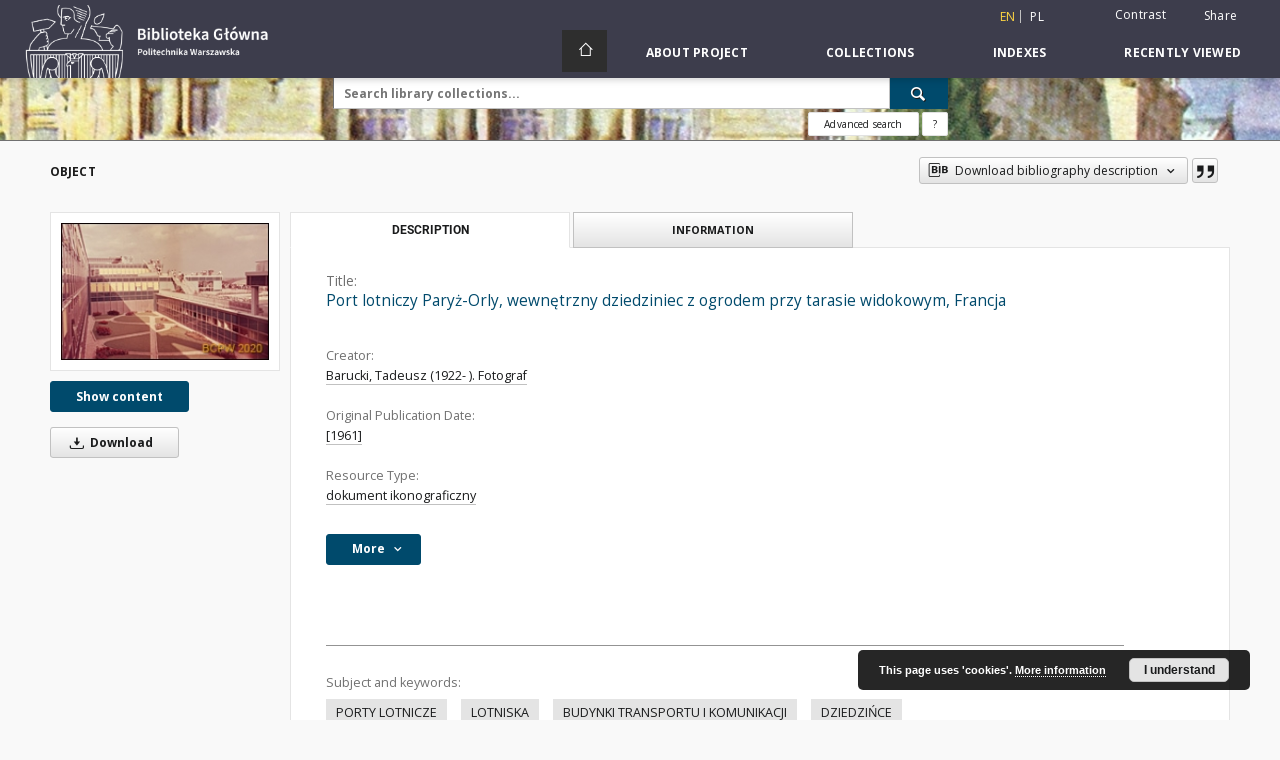

--- FILE ---
content_type: text/html;charset=utf-8
request_url: https://bcpw.bg.pw.edu.pl/dlibra/publication/10416/edition/9908/port-lotniczy-paryz-orly-wewnetrzny-dziedziniec-z-ogrodem-przy-tarasie-widokowym-francja-barucki-tadeusz-1922-fotograf?language=en
body_size: 86421
content:
<!doctype html>
<html lang="en">
	<head>
		<script src="https://bcpw.bg.pw.edu.pl/style/dlibra/default/js/script-jquery.min.js"></script>

		


<meta charset="utf-8">
<meta http-equiv="X-UA-Compatible" content="IE=edge">
<meta name="viewport" content="width=device-width, initial-scale=1">


<title>Port lotniczy Paryż-Orly, wewnętrzny dziedziniec z ogrodem przy tarasie widokowym, Francja - WUT Digital Library</title>
<meta name="Description" content="W głębi widoczni ludzie stojący przy barierce galerii widokowej." />

<meta property="og:url"                content="https://bcpw.bg.pw.edu.pl/dlibra/publication/10416/edition/9908/port-lotniczy-paryz-orly-wewnetrzny-dziedziniec-z-ogrodem-przy-tarasie-widokowym-francja-barucki-tadeusz-1922-fotograf?language=en" />
<meta property="og:type"               content="Object" />
<meta property="og:title"              content="Port lotniczy Paryż-Orly, wewnętrzny dziedziniec z ogrodem przy tarasie widokowym, Francja - WUT Digital Library" />
<meta property="og:description"        content="W głębi widoczni ludzie stojący przy barierce galerii widokowej." />
<meta property="og:image"              content="https://bcpw.bg.pw.edu.pl/image/edition/thumbnail:docmetadata/9908" />

<link rel="icon" type="image/png" href="https://bcpw.bg.pw.edu.pl/style/common/img/icons/favicon.png" sizes="16x16"> 
<link rel="apple-touch-icon" href="https://bcpw.bg.pw.edu.pl/style/common/img/icons/apple-touch-icon.png">

<link rel="canonical" href="https://bcpw.bg.pw.edu.pl/dlibra/publication/10416/edition/9908?language=en" />

<link rel="stylesheet" href="https://bcpw.bg.pw.edu.pl/style/dlibra/default/css/libs.css?20220512122920">
<link rel="stylesheet" href="https://bcpw.bg.pw.edu.pl/style/dlibra/default/css/main.css?20220512122920">
<link rel="stylesheet" href="https://bcpw.bg.pw.edu.pl/style/dlibra/default/css/colors.css?20220512122920">
<link rel="stylesheet" href="https://bcpw.bg.pw.edu.pl/style/dlibra/default/css/custom.css?20220512122920">


	    <link rel="search"  type="application/opensearchdescription+xml" href="https://bcpw.bg.pw.edu.pl/DL_en.xml"  title="DL" />

										<link rel="meta" type="application/rdf+xml" href="https://bcpw.bg.pw.edu.pl/dlibra/rdf.xml?type=e&amp;id=9908"/>
	
	<link rel="schema.DC" href="http://purl.org/dc/elements/1.1/" />
	<!--type is "document" for import all tags into zotero-->
	<meta name="DC.type" content="document" />
	<meta name="DC.identifier" content="https://bcpw.bg.pw.edu.pl/publication/10416" />
	
						<meta name="DC.coverage" content="Paryż-Orly" />
								<meta name="DC.date" content="[1961]" />
											<meta name="DC.creator" content="Barucki, Tadeusz (1922- ). Fotograf" />
								<meta name="DC.contributor" content="Vicariot, Henri (1910-1986). Architekt" />
								<meta name="DC.subject" content="PORTY LOTNICZE" />
					<meta name="DC.subject" content="LOTNISKA" />
					<meta name="DC.subject" content="BUDYNKI TRANSPORTU I KOMUNIKACJI" />
					<meta name="DC.subject" content="DZIEDZIŃCE" />
								<meta name="DC.rights" content="prawa zastrzeżone - dostęp nieograniczony" />
								<meta name="DC.description" content="W głębi widoczni ludzie stojący przy barierce galerii widokowej." />
								<meta name="DC.source" content="https://gate.bg.pw.edu.pl/F?func=direct&amp;local_base=fot01&amp;pds_handle=GUEST&amp;doc_number=000037357" />
								<meta name="DC.title" content="Port lotniczy Paryż-Orly, wewnętrzny dziedziniec z ogrodem przy tarasie widokowym, Francja" />
								<meta name="DC.type" content="dokument ikonograficzny" />
								<meta name="DC.issued" content="[1961]" />
								<meta name="DC.relation" content="projekt SON" />
					<meta name="DC.relation" content="oai:bcpw.bg.pw.edu.pl:publication:10416" />
			
										<meta name="citation_title" content="Port lotniczy Paryż-Orly, wewnętrzny dziedziniec z ogrodem przy tarasie widokowym, Francja" />
				<meta name="citation_author" content="Barucki, Tadeusz (1922- ). Fotograf" />
						<meta name="citation_online_date" content="2021/05/20" />
		
							

			
				</head>

	<body class="">

		
		<div class="container--main">

			<header class="header--main" tabindex="-1">

  <ul class="skip-links list-unstyled">
    <li><a href="#navigationTop" class="inner" tabindex="0">Skip to main menu</a></li>
        <li><a href="#search-form" class="inner" tabindex="0">Skip to search engine</a></li>
        <li><a href="#main-content" class="inner" tabindex="0">Skip to content</a></li>
    <li><a href="#footer" tabindex="0">Skip to footer</a></li>
  </ul>

      
            
  
  <div class="container--full">
    <nav class="header--top" id="navigationTop">
      <button class="header__menu-toggle navbar-toggle collapsed visible-xs visible-sm" type="button" data-toggle="collapse" data-target="#navbar-collapse" aria-expanded="false" aria-label="Menu">
        <span class="dlibra-icon-menu"></span>
      </button>
      <ul class="header__list hidden-sm hidden-xs">
									      <li class="header__list-item header__list-item--languages hidden-xs hidden-sm">
      <a class="header__list__link header__list__link--language active" href="/" aria-label="English">
          en
      </a>
                                      <a class="header__list__link header__list__link--language" href="https://bcpw.bg.pw.edu.pl/dlibra/publication/10416/edition/9908/port-lotniczy-paryz-orly-wewnetrzny-dziedziniec-z-ogrodem-przy-tarasie-widokowym-francja-barucki-tadeusz-1922-fotograf?language=pl" aria-label="polski">pl</a>
                  </li>
      <li class="header__languages-item visible-xs visible-sm">
              <a href="https://bcpw.bg.pw.edu.pl/dlibra/publication/10416/edition/9908/port-lotniczy-paryz-orly-wewnetrzny-dziedziniec-z-ogrodem-przy-tarasie-widokowym-francja-barucki-tadeusz-1922-fotograf?language=en" class="header__languages__link active">en</a>
              <a href="https://bcpw.bg.pw.edu.pl/dlibra/publication/10416/edition/9908/port-lotniczy-paryz-orly-wewnetrzny-dziedziniec-z-ogrodem-przy-tarasie-widokowym-francja-barucki-tadeusz-1922-fotograf?language=pl" class="header__languages__link ">pl</a>
          </li>
  
				        <li class="header__list-item">
          <button class="header__list__link contrast__link" data-contrast="false">
            <span class="dlibra-icon-contrast"></span>
            Contrast
          </button>
        </li>

        <li class="header__list-item">
          <div class="a2a--header">
            <div class="a2a_kit a2a_kit_size_32 a2a_default_style" data-a2a-url="https://bcpw.bg.pw.edu.pl/dlibra/publication/10416/edition/9908/port-lotniczy-paryz-orly-wewnetrzny-dziedziniec-z-ogrodem-przy-tarasie-widokowym-francja-barucki-tadeusz-1922-fotograf?language=en">
              <a class="a2a_dd header__list__link" href="https://www.addtoany.com/share">Share</a>
            </div>
            <script>
               var a2a_config = a2a_config || {};
               a2a_config.onclick = 1;
               a2a_config.locale = "en";
               a2a_config.color_main = "D7E5ED";
               a2a_config.color_border = "9D9D9D";
               a2a_config.color_link_text = "333333";
               a2a_config.color_link_text_hover = "333333";
               a2a_config.color_bg = "d9d9d9";
               a2a_config.icon_color = "#767676";
							 a2a_config.num_services = 6;
							 a2a_config.prioritize = ["facebook", "wykop", "twitter", "pinterest", "email", "gmail"];
            </script>
            <script async src="//static.addtoany.com/menu/page.js"></script>
          </div>
        </li>
        <li class="header__list-item">
                      <a href="https://bcpw.bg.pw.edu.pl/dlibra/login?refUrl=[base64]" class="header__list__link" >
              Login
            </a>
                  </li>
      </ul>
    </nav>
  </div>
  <div class="navbar menu--desktop" role="navigation">
    <div class="container--full">
      <div class="menu__header">
        <a class="menu__logo" href="https://bg.pw.edu.pl" tabindex="0">
          <img src="https://bcpw.bg.pw.edu.pl/style/dlibra/default/img/custom-images/logo.png
" title="Warsaw University of Technology Main Library" alt="Warsaw University of Technology Main Library"/>
        </a>
      </div>
      <div class="menu__collapse js-menu" id="navbar-collapse">
					<div class="menu__back__container visible-xs visible-sm js-back-container">
					</div>
          <button class="header__menu-toggle--inner navbar-toggle collapsed visible-xs visible-sm js-close" type="button" data-toggle="collapse" data-target="#navbar-collapse" aria-expanded="false" aria-label="Close menu"></button>
          <ul class="header__languages visible-xs visible-sm">
                                <li class="header__list-item header__list-item--languages hidden-xs hidden-sm">
      <a class="header__list__link header__list__link--language active" href="/" aria-label="English">
          en
      </a>
                                      <a class="header__list__link header__list__link--language" href="https://bcpw.bg.pw.edu.pl/dlibra/publication/10416/edition/9908/port-lotniczy-paryz-orly-wewnetrzny-dziedziniec-z-ogrodem-przy-tarasie-widokowym-francja-barucki-tadeusz-1922-fotograf?language=pl" aria-label="polski">pl</a>
                  </li>
      <li class="header__languages-item visible-xs visible-sm">
              <a href="https://bcpw.bg.pw.edu.pl/dlibra/publication/10416/edition/9908/port-lotniczy-paryz-orly-wewnetrzny-dziedziniec-z-ogrodem-przy-tarasie-widokowym-francja-barucki-tadeusz-1922-fotograf?language=en" class="header__languages__link active">en</a>
              <a href="https://bcpw.bg.pw.edu.pl/dlibra/publication/10416/edition/9908/port-lotniczy-paryz-orly-wewnetrzny-dziedziniec-z-ogrodem-przy-tarasie-widokowym-francja-barucki-tadeusz-1922-fotograf?language=pl" class="header__languages__link ">pl</a>
          </li>
  
                      </ul>
          <div class="header__user visible-xs visible-sm">
                          <a href="https://bcpw.bg.pw.edu.pl/dlibra/login" class="header__user__link pull-left">
                Login
              </a>
							<a href="" class="header__user__link contrast__link" data-contrast="false">
								<span class="dlibra-icon-contrast"></span>
								Contrast
							</a>
              <div class="a2a--header header__user__a2a">
		            <div class="a2a_kit a2a_kit_size_32 a2a_default_style">
		              <a class="a2a_dd header__user__link" href="https://www.addtoany.com/share">Share</a>
		            </div>
		            <script>
		               var a2a_config = a2a_config || {};
		               a2a_config.onclick = 1;
		               a2a_config.locale = "en";
									 a2a_config.num_services = 6;
									 a2a_config.prioritize = ["facebook", "wykop", "twitter", "pinterest", "email", "gmail"];
		            </script>
		            <script async src="//static.addtoany.com/menu/page.js"></script>
		          </div>
                      </div>
          <button class="menu__back hidden js-back">
            <span class="dlibra-icon-chevron-left"></span>
            Back
          </button>
          <ul class="menu__nav nav">
            <li class=" hidden-xs hidden-sm">
                            <a href="https://bcpw.bg.pw.edu.pl" class="home" aria-label="Main page">
                <span class="dlibra-icon-home"></span>
              </a>
            </li>
                           	
						<li>
				<a href="#" class="dropdown-toggle hidden-xs hidden-sm js-section-text" data-toggle="dropdown" data-js-section>
					About Project
				</a>
				<a href="#" class="dropdown-toggle visible-xs visible-sm js-section-text" data-toggle="dropdown" data-js-section tabindex="-1">
					About Project
				</a>
								<button class="dlibra-icon-chevron-right visible-xs visible-sm dropdown-toggle dropdown-icon" title="Show/hide objects list" aria-label="Show/hide objects list"></button>
					<ul class="dropdown-menu pull-right">

		<li class="visible-xs header__current js-current">
			<span class="dlibra-icon-chevron-right"></span>
		</li>
									<li>
										<a href="https://bcpw.bg.pw.edu.pl/dlibra/text?id=faq" class="menu__nav--no-dropdown">
							Frequently asked questions
									</a>
				</li>
												<li>
																					<a href="https://bcpw.bg.pw.edu.pl/dlibra/contact" class="menu__nav--no-dropdown">
							Contact
														</a>
				</li>
												<li>
										<a href="https://bcpw.bg.pw.edu.pl/dlibra/text?id=about-dlibra" class="menu__nav--no-dropdown">
							About dLibra
									</a>
				</li>
						</ul>
				</li>
			



                           
  <li class="">
    <a href="#" class="dropdown-toggle hidden-xs hidden-sm js-section-text" data-toggle="dropdown"  data-js-section>
      Collections
    </a>
    <a href="#" class="dropdown-toggle visible-xs visible-sm js-section-text" data-toggle="dropdown"  data-js-section tabindex="-1">
      Collections
    </a>
	    <button class="dlibra-icon-chevron-right visible-xs visible-sm dropdown-toggle dropdown-icon" title="Show/hide objects list" aria-label="Show/hide objects list"></button>
    <ul class="dropdown-menu pull-right">
      <li class="visible-xs visible-sm header__current js-current">
        <span class="dlibra-icon-chevron-right"></span>
      </li>
            	
            	<li>
				<a href="https://bcpw.bg.pw.edu.pl/dlibra/collectiondescription/24" class="menu__nav--no-dropdown">
			Journals
		</a>
	</li>
            	<li>
				<a href="https://bcpw.bg.pw.edu.pl/dlibra/collectiondescription/19" class="menu__nav--no-dropdown">
			PhD Theses
		</a>
	</li>
            	<li>
				<a href="https://bcpw.bg.pw.edu.pl/dlibra/collectiondescription/20" class="menu__nav--no-dropdown">
			History of IT
		</a>
	</li>
            	<li>
				<a href="https://bcpw.bg.pw.edu.pl/dlibra/collectiondescription/7" class="menu__nav--no-dropdown">
			History of Science and Technology
		</a>
	</li>
            	<li>
				<a href="https://bcpw.bg.pw.edu.pl/dlibra/collectiondescription/8" class="menu__nav--no-dropdown">
			History of Warsaw University of Technology
		</a>
	</li>
            	<li>
				<button class="dlibra-icon-circle-plus hidden-xs hidden-sm dropdown-toggle dropdown-icon" title="Show/hide objects list" aria-label="Show/hide objects list">
		</button><a href="https://bcpw.bg.pw.edu.pl/dlibra/collectiondescription/18" class="js-section-text">
			Iconography
		</a>
		<button class="dlibra-icon-chevron-right visible-xs visible-sm dropdown-toggle dropdown-icon" title="Show/hide objects list" aria-label="Show/hide objects list"></button>
		<ul class="dropdown-menu">
			<li class="visible-xs visible-sm header__current js-current">
				<span class="dlibra-icon-chevron-right"></span>
			</li>
							<li>
				<a href="https://bcpw.bg.pw.edu.pl/dlibra/collectiondescription/32" class="menu__nav--no-dropdown">
			Sacral architecture
		</a>
	</li>
							<li>
				<a href="https://bcpw.bg.pw.edu.pl/dlibra/collectiondescription/33" class="menu__nav--no-dropdown">
			Aerial photographs
		</a>
	</li>
							<li>
				<a href="https://bcpw.bg.pw.edu.pl/dlibra/collectiondescription/34" class="menu__nav--no-dropdown">
			SARP Competitions (SON2020 Project)
		</a>
	</li>
							<li>
				<a href="https://bcpw.bg.pw.edu.pl/dlibra/collectiondescription/38" class="menu__nav--no-dropdown">
			SARP Competitions (SON2023 Project)
		</a>
	</li>
					</ul>
	</li>
            	<li>
				<a href="https://bcpw.bg.pw.edu.pl/dlibra/collectiondescription/27" class="menu__nav--no-dropdown">
			Spatial Management and Housing Collection
		</a>
	</li>
            	<li>
				<a href="https://bcpw.bg.pw.edu.pl/dlibra/collectiondescription/25" class="menu__nav--no-dropdown">
			IPI PAN Collection
		</a>
	</li>
            	<li>
				<a href="https://bcpw.bg.pw.edu.pl/dlibra/collectiondescription/29" class="menu__nav--no-dropdown">
			Tadeusz Barucki Collection
		</a>
	</li>
            	<li>
				<a href="https://bcpw.bg.pw.edu.pl/dlibra/collectiondescription/30" class="menu__nav--no-dropdown">
			Industry standards
		</a>
	</li>
            	<li>
				<a href="https://bcpw.bg.pw.edu.pl/dlibra/collectiondescription/26" class="menu__nav--no-dropdown">
			Rescue her  memory
		</a>
	</li>
            	<li>
				<a href="https://bcpw.bg.pw.edu.pl/dlibra/collectiondescription/23" class="menu__nav--no-dropdown">
			Output of Main Library Staff
		</a>
	</li>
            	<li>
				<a href="https://bcpw.bg.pw.edu.pl/dlibra/collectiondescription/17" class="menu__nav--no-dropdown">
			Student Self-Government
		</a>
	</li>
            	<li>
				<a href="https://bcpw.bg.pw.edu.pl/dlibra/collectiondescription/21" class="menu__nav--no-dropdown">
			SEZAM - OKNO
		</a>
	</li>
            	<li>
				<button class="dlibra-icon-circle-plus hidden-xs hidden-sm dropdown-toggle dropdown-icon" title="Show/hide objects list" aria-label="Show/hide objects list">
		</button><a href="https://bcpw.bg.pw.edu.pl/dlibra/collectiondescription/9" class="js-section-text">
			Texts and Handbooks
		</a>
		<button class="dlibra-icon-chevron-right visible-xs visible-sm dropdown-toggle dropdown-icon" title="Show/hide objects list" aria-label="Show/hide objects list"></button>
		<ul class="dropdown-menu">
			<li class="visible-xs visible-sm header__current js-current">
				<span class="dlibra-icon-chevron-right"></span>
			</li>
							<li>
				<a href="https://bcpw.bg.pw.edu.pl/dlibra/collectiondescription/35" class="menu__nav--no-dropdown">
			Top 50 Texts and Handbooks 
		</a>
	</li>
					</ul>
	</li>
            	<li>
				<a href="https://bcpw.bg.pw.edu.pl/dlibra/collectiondescription/22" class="menu__nav--no-dropdown">
			Varia
		</a>
	</li>
            	<li>
				<a href="https://bcpw.bg.pw.edu.pl/dlibra/collectiondescription/14" class="menu__nav--no-dropdown">
			Varsaviana
		</a>
	</li>
            	<li>
				<a href="https://bcpw.bg.pw.edu.pl/dlibra/collectiondescription/16" class="menu__nav--no-dropdown">
			WUT activity
		</a>
	</li>
            	<li>
				<a href="https://bcpw.bg.pw.edu.pl/dlibra/collectiondescription/36" class="menu__nav--no-dropdown">
			Documents of Andrzej Chmielewski
		</a>
	</li>
            	<li>
				<a href="https://bcpw.bg.pw.edu.pl/dlibra/collectiondescription/37" class="menu__nav--no-dropdown">
			Collection of Władysław Findeisen
		</a>
	</li>
            	<li>
				<button class="dlibra-icon-circle-plus hidden-xs hidden-sm dropdown-toggle dropdown-icon" title="Show/hide objects list" aria-label="Show/hide objects list">
		</button><a href="https://bcpw.bg.pw.edu.pl/dlibra/collectiondescription/39" class="js-section-text">
			Collection of the Library of the Faculty of Architecture of Warsaw University of Technology
		</a>
		<button class="dlibra-icon-chevron-right visible-xs visible-sm dropdown-toggle dropdown-icon" title="Show/hide objects list" aria-label="Show/hide objects list"></button>
		<ul class="dropdown-menu">
			<li class="visible-xs visible-sm header__current js-current">
				<span class="dlibra-icon-chevron-right"></span>
			</li>
							<li>
				<a href="https://bcpw.bg.pw.edu.pl/dlibra/collectiondescription/40" class="menu__nav--no-dropdown">
			Books and brochures
		</a>
	</li>
							<li>
				<a href="https://bcpw.bg.pw.edu.pl/dlibra/collectiondescription/41" class="menu__nav--no-dropdown">
			Diapositives from the collection of the Department of Urbanism and Spatial Planning
		</a>
	</li>
							<li>
				<a href="https://bcpw.bg.pw.edu.pl/dlibra/collectiondescription/42" class="menu__nav--no-dropdown">
			Zygmunt Kamiński collection
		</a>
	</li>
							<li>
				<a href="https://bcpw.bg.pw.edu.pl/dlibra/collectiondescription/43" class="menu__nav--no-dropdown">
			Photographs and negatives from the Wejchert collection
		</a>
	</li>
							<li>
				<a href="https://bcpw.bg.pw.edu.pl/dlibra/collectiondescription/44" class="menu__nav--no-dropdown">
			Photographs by Wł. Jastrzębski
		</a>
	</li>
							<li>
				<a href="https://bcpw.bg.pw.edu.pl/dlibra/collectiondescription/45" class="menu__nav--no-dropdown">
			Other iconographic documents
		</a>
	</li>
					</ul>
	</li>
          </ul>
  </li>


                           


<li>
	<a href="#" class="dropdown-toggle hidden-xs hidden-sm js-section-text" data-toggle="dropdown" data-js-section >
		Indexes
	</a>
	<a href="#" class="dropdown-toggle visible-xs visible-sm js-section-text" data-toggle="dropdown" data-js-section  tabindex="-1">
		Indexes
	</a>
		<button class="dlibra-icon-chevron-right visible-xs visible-sm dropdown-toggle dropdown-icon" title="Show/hide objects list" aria-label="Show/hide objects list"></button>
	<ul class="dropdown-menu pull-right">
		<li class="visible-xs visible-sm header__current js-current">
			<span class="dlibra-icon-chevron-right"></span>
		</li>
					<li title="A name given to the resource.">
				<a href="https://bcpw.bg.pw.edu.pl/dlibra/indexsearch?rdfName=Title&amp;ipp=60&amp;p=0" class="menu__nav--no-dropdown">
			Title
		</a>
	</li>
					<li title="An entity primarily responsible for making the content of the resource.">
				<a href="https://bcpw.bg.pw.edu.pl/dlibra/indexsearch?rdfName=Creator&amp;ipp=60&amp;p=0" class="menu__nav--no-dropdown">
			Creator
		</a>
	</li>
					<li title="An entity responsible for making contributions to the content of the resource.">
				<a href="https://bcpw.bg.pw.edu.pl/dlibra/indexsearch?rdfName=Contributor&amp;ipp=60&amp;p=0" class="menu__nav--no-dropdown">
			Contributor
		</a>
	</li>
					<li title="A date associated with an event in the life cycle of the resource">
				<a href="https://bcpw.bg.pw.edu.pl/dlibra/indexsearch?rdfName=Date&amp;ipp=60&amp;p=0" class="menu__nav--no-dropdown">
			Original Publication Date
		</a>
	</li>
					<li title="The topic of the content of the resource.">
				<a href="https://bcpw.bg.pw.edu.pl/dlibra/indexsearch?rdfName=Subject&amp;ipp=60&amp;p=0" class="menu__nav--no-dropdown">
			Subject and Keywords
		</a>
	</li>
			</ul>
</li>


                           <li>
    <button class="dlibra-icon-chevron-right visible-xs visible-sm dropdown-toggle dropdown-icon" title="Show/hide objects list" aria-label="Show/hide objects list"></button>
  <a href="#" class="dropdown-toggle hidden-xs hidden-sm js-section-text" data-toggle="dropdown" data-js-section>
    Recently viewed
  </a>
  <a href="#" class="dropdown-toggle visible-xs visible-sm js-section-text" data-toggle="dropdown" data-js-section tabindex="-1">
    Recently viewed
  </a>
	<ul class="dropdown-menu pull-right lastviewed">
    <li class="visible-xs visible-sm header__current js-current">
      <span class="dlibra-icon-chevron-right"></span>
    </li>
    <li>
      <a href="#" class="dropdown-toggle js-section-text" data-toggle="dropdown">
        Objects
      </a>
      <button class="dlibra-icon-chevron-right visible-xs visible-sm dropdown-toggle dropdown-icon" title="Show/hide objects list" aria-label="Show/hide objects list"></button>
      <ul class="dropdown-menu pull-right">
        <li class="visible-xs visible-sm header__current js-current">
          <span class="dlibra-icon-chevron-right"></span>
        </li>
		          </ul>
    </li>
    <li>
      <a href="#" class="dropdown-toggle js-section-text" data-toggle="dropdown">
        Collections
      </a>
      <button class="dlibra-icon-chevron-right visible-xs visible-sm dropdown-toggle dropdown-icon" title="Show/hide objects list" aria-label="Show/hide objects list"></button>
      <ul class="dropdown-menu pull-right">
  			<li class="visible-xs visible-sm header__current js-current">
  				<span class="dlibra-icon-chevron-right"></span>
  			</li>
		          </ul>
    </li>
  </ul>
</li>


                      </ul>
          <div class="menu__more hidden js-more">
            <span class="dlibra-icon-chevron-long-down"></span>
          </div>
      </div>
    </div>
  </div>
</header>

							
<section id="search-form">
	<div class="container--full">
		<div class="header__search--subpage parallax-window"
>
			<div class="search__box--subpage">
									<h2 class="search__box--subpage__header" hidden><strong>WUT Digital Library</strong>  contains 22 922 digital objects</h2>
								<form class="search__box--subpage__form" method="get" action="https://bcpw.bg.pw.edu.pl/dlibra/results">
					<label class="hidden-access" for="searchInput" title="Search field">Search field</label>
					<input class="search__box--subpage__input" id="searchInput" name="q" placeholder="Search library collections..." required type="text"  maxlength="2001" aria-required="true">
					<input name="action" value="SimpleSearchAction" type="hidden">
					<input name="type" value="-6" type="hidden">
					<input name="p" value="0" type="hidden">
					
										<button class="search__box--subpage__submit" type="submit" title="Search" aria-label="Search">
						<span class="dlibra-icon-search"></span>
					</button>
				</form>

				<div class="search__box--subpage__advanced-container">
					<a href="https://bcpw.bg.pw.edu.pl/dlibra/advsearch"
							class="search__box--subpage__advanced"
							aria-label="Advanced search"
							data-advanced-search>
							Advanced search					</a>

					<a href="https://bcpw.bg.pw.edu.pl/dlibra/text?id=text-query-format" class="search__box--subpage__advanced-about" aria-label="How to form a search query properly?">
						<span>?</span>
					</a>
				</div>
				<div class="clearfix"></div>
			</div>
					</div>
	</div>
</section>

			
			<div id="main-content" class="anchor"></div>

			
												
<section>
	<div id="publicationComponentData" data-homepageUrl="https://bcpw.bg.pw.edu.pl" data-servletName="/dlibra"
		data-isUserLoggedIn="false" data-editionId="9908" data-publicationId="10416"
		data-permReqSuccessMsg="Request sent"
		data-permReqErrorMsg="Sending request failed"
		data-permReqWrongEmailMsg="Wrong email"
		data-permReqEmptyReasonMsg="Message is empty"
		data-youHaveToBeLoggedMsg="You have to be logged in"
		data-favoritesAddedMsg="Added to favorites."
		data-favoritesDeletedMsg="Deleted from favorites"
		data-favoritesErrorMsg="An error occurred while adding to favorites">
	</div>

			<div class="modal fade modal--access" tabindex="-1" role="dialog" data-js-modal="access">
  <div class="modal-dialog js-modal-inner" role="document">
    <div class="modal-content">
      <button type="button" class="modal-close" data-dismiss="modal" aria-label="Close"></button>
      <div class="modal-header">
        <h4 class="modal-title">Secured publication</h4>
      </div>
			<div class="settings__error js-settings-errors">
					<div id="incorrect_captcha" class="settings__error-item js-settings-error" style="display: none;">
						<span>Sending declined. Incorrect text from the image.</span>
						<button class="settings__error-close js-error-close" title="${titleLabel}"
								aria-label="${titleLabel}"></button>
	</div>
	<div id="recaptcha_fail" class="settings__error-item js-settings-error" style="display: none;">
						<span>Sending declined. reCAPTCHA verification has failed.</span>
						<button class="settings__error-close js-error-close" title="${titleLabel}"
								aria-label="${titleLabel}"></button>
	</div>
			</div>
			<form id="sendPermissionRequestForm" action="javascript:void(0)">
				<div class="modal-body">
					 <p class="modal-desc">This publication is unavailable to your account. If you have more privileged account please try to use it
or contact with the institution connected to this digital library.</p>
					 <label class="modal-label" for="userEmail">Type your email<sup>*</sup></label>
					 <input class="modal-input" required type="email" name="userEmail" id="userEmail" value="" >
					 <input type="hidden" name="editionId" value="9908" id="editionId">
					 <input type="hidden" name="publicationId" value="10416" id="publicationId">
					 <label class="modal-label" for="requestReason">Type your reason<sup>*</sup></label>
					 <textarea class="modal-textarea" required name="requestReason" id="requestReason" cols="50" rows="5" ></textarea>
					 <input type="hidden" name="homeURL" id="homeURL" value="https://bcpw.bg.pw.edu.pl/dlibra">
					  			<div class="modal-captcha">
			<img id="captcha" src="https://bcpw.bg.pw.edu.pl/captcha" width="175" height="40" alt="verification"/>
			<label class="modal-label" for="answer">Enter the text above. <sup>*</sup></label>
			<input class="modal-input" name="answer" id="answer" type="text" size="30" maxLength="30" required
				   aria-required="true"/>
		</div>
					</div>
				<div class="modal-footer">
					<button type="button" class="btn btn-default modal-dismiss" data-dismiss="modal">Cancel</button>
					<button class="modal-submit js-send-request">Send</button>
				</div>
		 </form>
    </div><!-- /.modal-content -->
  </div><!-- /.modal-dialog -->
  <div class="modal-more hidden js-modal-more"></div>
</div><!-- /.modal -->
	
	

			<div class="container--page container--component-object-container">
		<div class="object">
			<div class="object__box--top">
				<h1 class="object__header">Object</h1>
				<div class="object__header-buttons">
					<div class="dropdown object__dropdown">
						<button class="object__dropdown-bib-button dropdown-toggle" type="button" data-toggle="dropdown">
							<span class="dlibra-icon-bib object__dropdown-bib-add"></span>
							<span class="hidden-xs">Download bibliography description</span>
							<span class="dlibra-icon-chevron-down"></span>
						</button>
						<ul class="object__dropdown-bib dropdown-menu pull-right">
							<li>
								<a download="10416.ris" href="https://bcpw.bg.pw.edu.pl/dlibra/dlibra.ris?type=e&amp;id=9908">
									ris
								</a>
							</li>
							<li>
								<a download="10416.bib" href="https://bcpw.bg.pw.edu.pl/dlibra/dlibra.bib?type=e&amp;id=9908">
									BibTeX
								</a>
							</li>
						</ul>
					</div>
										<button type="button" class="object__button-fav  js-add-fav-object"
						title="Add to favorites" aria-label="Add to favorites"
						data-addToFav="Add to favorites"
						data-deleteFromFav="Remove from favorites"
						data-text-swap=' Remove from favorites'
							data-text-original=' Add to favorites'
						data-ajaxurl="https://bcpw.bg.pw.edu.pl/dlibra/ajax.xml"
						data-ajaxparams="wid=Actions&amp;pageId=publication&amp;actionId=AddToFavouriteAction&amp;eid=9908"
						data-addedtofavlab="Added to favourities."
						data-removedfromfavlab="Removed from favourities"
						data-onlylogged="You have to be logged in"
						data-error="An error occured during adding to favourites"
					>
						<span class="dlibra-icon-heart"></span>
					</button>
											<button type="button" class="citations__btn citations__show"
								data-ajaxurl="https://bcpw.bg.pw.edu.pl/dlibra/citations.json"
								data-ajaxparams="eid=9908"
								title="Citation">
							<span class="dlibra-icon-citation"></span>
						</button>
														</div>

				<div class="settings__error js-settings-errors">
										<div class="settings__success js-settings-success" style="display: none;">
						<span>Subscribtion state has been changed.</span>
						<button class="settings__error-close js-error-close" title="Close info dialog" aria-label="Close info dialog"></button>
					</div>
					<div class="settings__error-item js-settings-error" style="display: none;" tabindex="-1">
						<span>Error while changing subscribtion state.</span>
						<button class="settings__error-close js-error-close" title="Close info dialog" aria-label="Close info dialog"></button>
					</div>
					<div id="request_sent" class="settings__success" style="display: none;">
						<span>Request for access sent successfully.</span>
						<button class="settings__error-close js-error-close" title="Close info dialog" aria-label="Close info dialog"></button>
					</div>
				</div>
			</div>
			<div class="object__box--left">
				<div class="object__image">
										
																														<a href="https://bcpw.bg.pw.edu.pl/dlibra/publication/10416/edition/9908/content" aria-label="Port lotniczy Paryż-Orly, wewnętrzny dziedziniec z ogrodem przy tarasie widokowym, Francja">
								<img src="https://bcpw.bg.pw.edu.pl/image/edition/thumbnail:docmetadata/9908" class="img-responsive" alt="Port lotniczy Paryż-Orly, wewnętrzny dziedziniec z ogrodem przy tarasie widokowym, Francja"/>
							</a>
															</div>

				
				<div class="object__download">
																		<div class="download__header--all">
								<ul class="download__buttons">
									<li class="download__buttons-item">
										<a class="download__button"  href="https://bcpw.bg.pw.edu.pl/dlibra/publication/10416/edition/9908/content">
											Show content
										</a>
									</li>
								</ul>
							</div>
												
																			<a class="download__all-button js-analytics-content " href="https://bcpw.bg.pw.edu.pl/Content/9908/download/"
									data-download="Started downloading"
																		download>
								<span class="dlibra-icon-download"></span>
																Download
							</a>
							<div class="clearfix"></div>
															</div>
								</div>
							<div class="object__box--right">
				<ul class="nav nav-tabs object__tabs" role="tablist">
					<li class="tab__item" role="presentation">
					<a href="#description" aria-controls="description" role="tab" data-toggle="tab" class="tab__item--description">Description</a>
					</li>
					<li class="tab__item" role="presentation">
					<a href="#info" aria-controls="info" role="tab" data-toggle="tab" class="tab__item--info">Information</a>
					</li>
														</ul>
				<div class="tab-content">
					<div class="tab-content__heading">
						<h2 class="object__title">
															<span class="object__subheader">Title:</span>
								<span class="dlibra-icon-circle-locked"></span>
																																		Port lotniczy Paryż-Orly, wewnętrzny dziedziniec z ogrodem przy tarasie widokowym, Francja
																						
						</h2>
					</div>

					<!-- first tab start -->
					<div role="tabpanel" class="tab-pane object__pane" id="description">
						<div class="tab-content__container">
							<div class="desc__info">
																																<h3 class="object__subheader">				Creator:
		</h3>
		<p class="object__desc">
						
																			<a href="https://bcpw.bg.pw.edu.pl//dlibra/metadatasearch?action=AdvancedSearchAction&amp;type=-3&amp;val1=Creator:%22Barucki%2C+Tadeusz+%5C(1922%5C-+%5C).+Fotograf%22"
					>
					Barucki, Tadeusz (1922- ). Fotograf</a>
					      		</p>
	
																											<h3 class="object__subheader">				Original Publication Date:
		</h3>
		<p class="object__desc">
						
																			<a href="https://bcpw.bg.pw.edu.pl//dlibra/metadatasearch?action=AdvancedSearchAction&amp;type=-3&amp;val1=Date:%22%5C%5B1961%5C%5D%22"
					>
					[1961]</a>
					      		</p>
	
																											<h3 class="object__subheader">				Resource Type:
		</h3>
		<p class="object__desc">
						
																			<a href="https://bcpw.bg.pw.edu.pl//dlibra/metadatasearch?action=AdvancedSearchAction&amp;type=-3&amp;val1=Type:%22dokument+ikonograficzny%22"
					>
					dokument ikonograficzny</a>
					      		</p>
	
																		</div>

															<button class="object__more" type="button" data-toggle="collapse" data-target="#moreInfo" data-object-more="More" data-object-less="Less">
									<span class="text">More</span>
									<span class="icon dlibra-icon-chevron-down"></span>
								</button>
								<div id="moreInfo" class="collapse desc__more-info">
																								
															<h3 class="object__subheader">				Contributor:
		</h3>
		<p class="object__desc">
						
																			<a href="https://bcpw.bg.pw.edu.pl//dlibra/metadatasearch?action=AdvancedSearchAction&amp;type=-3&amp;val1=Contributor:%22Vicariot%2C+Henri+%5C(1910%5C-1986%5C).+Architekt%22"
					>
					Vicariot, Henri (1910-1986). Architekt</a>
					      		</p>
	
																<h3 class="object__subheader">				Description:
		</h3>
		<p class="object__desc">
						
																			<a href="https://bcpw.bg.pw.edu.pl//dlibra/metadatasearch?action=AdvancedSearchAction&amp;type=-3&amp;val1=Description:%22W+g%C5%82%C4%99bi+widoczni+ludzie+stoj%C4%85cy+przy+barierce+galerii+widokowej.%22"
					>
					W głębi widoczni ludzie stojący przy barierce galerii widokowej.</a>
					      		</p>
	
																<h3 class="object__subheader">				Resource Identifier:
		</h3>
		<p class="object__desc">
						
							<a href="http://fbc.pionier.net.pl/id/oai:bcpw.bg.pw.edu.pl:9908">oai:bcpw.bg.pw.edu.pl:9908</a>
			
				      		</p>
	
																<h3 class="object__subheader">				Source:
		</h3>
		<p class="object__desc">
						
							<a href="https://gate.bg.pw.edu.pl/F?func=direct&local_base=fot01&pds_handle=GUEST&doc_number=000037357" target="_blank">
				click here to follow the link				<span class="dlibra-icon-chevron-down dlibra-icon-share-mac"></span>
			</a>

				      		</p>
	
																<h3 class="object__subheader">				Relation:
		</h3>
		<p class="object__desc">
						
																			<a href="https://bcpw.bg.pw.edu.pl//dlibra/metadatasearch?action=AdvancedSearchAction&amp;type=-3&amp;val1=Relation:%22projekt+SON%22"
					>
					projekt SON</a>
					      		</p>
	
																<h3 class="object__subheader">				Coverage:
		</h3>
		<p class="object__desc">
						
																			<a href="https://bcpw.bg.pw.edu.pl//dlibra/metadatasearch?action=AdvancedSearchAction&amp;type=-3&amp;val1=Coverage:%22Pary%C5%BC%5C-Orly%22"
					>
					Paryż-Orly</a>
					      		</p>
	
																<h3 class="object__subheader">				Rights Management:
		</h3>
		<p class="object__desc">
						
																			<a href="https://bcpw.bg.pw.edu.pl//dlibra/metadatasearch?action=AdvancedSearchAction&amp;type=-3&amp;val1=Rights:%22prawa+zastrze%C5%BCone+%5C-+dost%C4%99p+nieograniczony%22"
					>
					prawa zastrzeżone - dostęp nieograniczony</a>
					      		</p>
	
																											<div class="exlibris__container">
																			</div>
								</div>
								<div class="clearfix"></div>
							
							<div class="tab-content__footer">
																	<h3 class="object__subheader">Subject and keywords:</h3>
																																			<a class="object__keyword" href="https://bcpw.bg.pw.edu.pl/dlibra/metadatasearch?action=AdvancedSearchAction&amp;type=-3&amp;val1=Subject:%22PORTY+LOTNICZE%22">
											PORTY LOTNICZE
										</a>
																			<a class="object__keyword" href="https://bcpw.bg.pw.edu.pl/dlibra/metadatasearch?action=AdvancedSearchAction&amp;type=-3&amp;val1=Subject:%22LOTNISKA%22">
											LOTNISKA
										</a>
																			<a class="object__keyword" href="https://bcpw.bg.pw.edu.pl/dlibra/metadatasearch?action=AdvancedSearchAction&amp;type=-3&amp;val1=Subject:%22BUDYNKI+TRANSPORTU+I+KOMUNIKACJI%22">
											BUDYNKI TRANSPORTU I KOMUNIKACJI
										</a>
																			<a class="object__keyword" href="https://bcpw.bg.pw.edu.pl/dlibra/metadatasearch?action=AdvancedSearchAction&amp;type=-3&amp;val1=Subject:%22DZIEDZI%C5%83CE%22">
											DZIEDZIŃCE
										</a>
																								</div>
						</div>
					</div>
					<!-- first tab end -->

					<!-- second tab start -->
					<div role="tabpanel" class="tab-pane fade object__pane" id="info">
						<div class="tab-content__container">
							<div class="desc__info">
								<h3 class="object__subheader">Object collections:</h3>
								<ul class="tab-content__collection-list">
																														<li class="tab-content__collection-list-item">
																									<a class="tab-content__collection-link"  href="https://bcpw.bg.pw.edu.pl/dlibra/collectiondescription/1">
														Warsaw University of Technology Digital Library
													</a>
																											>
																																						<a class="tab-content__collection-link"  href="https://bcpw.bg.pw.edu.pl/dlibra/collectiondescription/29">
														Tadeusz Barucki Collection
													</a>
																																				</li>
																											</ul>

								<h3 class="object__subheader">
									Last modified:
								</h3>
								<p class="object__desc">
																		May 20, 2021
																	</p>

																	<h3 class="object__subheader">In our library since:</h3>
									<p class="object__desc">May 20, 2021</p>
									<h3 class="object__subheader">Number of object content hits:</h3>
									<p class="object__desc">8</p>

																	
								<h3 class="object__subheader">All available object's versions:</h3>
								<p class="object__desc">
									<a href="https://bcpw.bg.pw.edu.pl/publication/10416">https://bcpw.bg.pw.edu.pl/publication/10416</a>
								</p>

								<h3 class="object__subheader">Show description in RDF format:</h3>
								<p class="object__desc">
									<a class="object__button-link" href="https://bcpw.bg.pw.edu.pl/dlibra/rdf.xml?type=e&amp;id=9908" target="_blank">
										RDF
									</a>
								</p>

																	<h3 class="object__subheader">Show description in OAI-PMH format:</h3>
									<p class="object__desc">
										<a class="object__button-link" href="https://bcpw.bg.pw.edu.pl/dlibra/oai-pmh-repository.xml?verb=GetRecord&amp;metadataPrefix=oai_dc&amp;identifier=oai:bcpw.bg.pw.edu.pl:9908"  target="_blank">
											OAI-PMH
										</a>
									</p>
																<div class="tab-content__footer"></div>
							</div>
						</div>
					</div>
					<!-- second tab end -->

					<!-- third tab start -->
					<div role="tabpanel" class="tab-pane fade object__pane" id="structure">
						<ul class="tab-content__tree-list">
										<li class="tab-content__tree-list-item">
			
	<div class="tab-content__tree-fake-list-item ">
					<div class="tab-content__tree-icons-holder">

									<span class="dlibra-icon-file-locked"></span>
							</div>
				<a class="tab-content__tree-link "
				href="https://bcpw.bg.pw.edu.pl/dlibra/publication/$node.info.id" aria-label="Go to object description">
			<span class="dlibra-icon-circle-chevron-right"></span>
			
		</a>
	</div>
		</li>
							</ul>
						<div class="tab-content__footer"></div>
					</div>
					<!-- third tab end -->

					<!-- fourth tab start -->
					<div role="tabpanel" class="tab-pane fade object__pane" id="version">
						<table class="tab-content__version">
							<thead>
								<tr>
									<th>Edition name</th>
									<th>Date</th>
								</tr>
							</thead>
							<tbody>
																<tr>
									<td><a href="https://bcpw.bg.pw.edu.pl/dlibra/publication/10416/edition/9908">000037357 [Port lotniczy Paryż-Orly, wewnętrzny dziedziniec z ogrodem przy tarasie widokowym, Francja] /</a></td>
									<td>May 20, 2021</td>
								</tr>
															</tbody>
						</table>
					</div>
					<!-- fourth tab end -->
				</div>
			</div>
			<div class="clearfix"></div>
		</div>
	</div>
</section>
<div class="clearfix"></div>

<section>
<div class="container--component container--component-similarhits">
	<div class="component__objects constant-container">
		<div class="heading__line--container">
				<h2 class="heading__component">Objects <span class="heading__component subheading">Similar</span></h2>
				
		</div>

		<div class="component__objects--list">
			<div class="objects-carousel owl-carousel">
															
		
	
	
	
	
	
	
		
	<div class="objectbox objectbox--main">

		
		<div class="objectbox__photo">
						
			<a href="https://bcpw.bg.pw.edu.pl/dlibra/publication/10414/edition/9906" aria-label="Port lotniczy Paryż-Orly, taras widokowy pierwszego piętra, widok na wewnętrzny dziedziniec z ogrodem, Francja">
									<figure class="objectbox__photo--image" style="background-image: url('https://bcpw.bg.pw.edu.pl/image/edition/thumbnail:result_item/9906')">
					</figure>
							</a>
		</div>
		<div class="objectbox__content">
			<div class="objectbox__title">
				<span class="objectbox__text--title" title="Port lotniczy Paryż-Orly, taras widokowy pierwszego piętra, widok na wewnętrzny dziedziniec z ogrodem, Francja">
					<a href="https://bcpw.bg.pw.edu.pl/dlibra/publication/10414/edition/9906">
						Port lotniczy Paryż-Orly, taras widokowy pierwszego piętra, widok na wewnętrzny dziedziniec z ogrodem, Francja					</a>
				</span>
			</div>

			<div class="objectbox__creator">
																																							<p class="objectbox__text--creator"  title="Barucki, Tadeusz (1922- ). Fotograf; Vicariot, Henri (1910-1986). Architekt" >
											<span class="objectbox__text--creator-span">Barucki, Tadeusz (1922- ). Fotograf</span>
																<span class="objectbox__text--creator-span">Vicariot, Henri (1910-1986). Architekt</span>
									</p>
			</div>
			<div class="objectbox__date">
				<span class="objectbox__text--date"  title="[1961]">
											[1961]
									</span>
			</div>
			<div class="objectbox__type">
				<span class="objectbox__text--date">
																		dokument ikonograficzny															</span>
			</div>
		</div>
		<div class="objectbox__icons">
				<span class="objectbox__icons--span">
		<button type="button" class=" js-add-fav"
			title="Add to favorites"
			aria-label="Add to favorites"
			data-addToFav="Add to favorites"
			data-deleteFromFav="Remove from favorites"
			data-ajaxurl="https://bcpw.bg.pw.edu.pl/dlibra/ajax.xml"
			data-ajaxparams="wid=Actions&amp;pageId=publication&amp;actionId=AddToFavouriteAction&amp;eid=9906"
			data-addedtofavlab="Added to favourities."
			data-removedfromfavlab="Removed from favourities"
			data-onlylogged="You have to be logged in"
			data-error="An error occured during adding to favourites"
			value="Add to favorites"
			>
			<span class="dlibra-icon-heart"></span>
		</button>
	</span>

	<div class="objectbox__icons--span">
				<div class="dropdown">
			<button class="dropdown-toggle" type="button" data-toggle="dropdown"
				title="Download bibliography description"
				aria-label="Download bibliography description">
				<i class="dlibra-icon-bib"></i>
			</button>
			<ul class="object__dropdown-bib dropdown-menu pull-left">
				<li>
					<a download="9906.ris" href="https://bcpw.bg.pw.edu.pl/dlibra/dlibra.ris?type=e&amp;id=9906">
						ris
					</a>
				</li>
				<li>
					<a download="9906.bib" href="https://bcpw.bg.pw.edu.pl/dlibra/dlibra.bib?type=e&amp;id=9906">
						BibTeX
					</a>
				</li>
			</ul>
		</div>
	</div>

	<span class="objectbox__icons--span">
			
		<a href="https://bcpw.bg.pw.edu.pl/dlibra/publication/10414/edition/9906/content?ref=L3B1YmxpY2F0aW9uLzEwNDE2L2VkaXRpb24vOTkwOA" aria-label="Show publication content Port lotniczy Paryż-Orly, taras widokowy pierwszego piętra, widok na wewnętrzny dziedziniec z ogrodem, Francja">
			<span class="dlibra-icon-file"></span>
		</a>
		</span>

	<span class="objectbox__icons--span go">
		
		<a href="https://bcpw.bg.pw.edu.pl/dlibra/publication/10414/edition/9906" aria-label="Show details Port lotniczy Paryż-Orly, taras widokowy pierwszego piętra, widok na wewnętrzny dziedziniec z ogrodem, Francja">
			<span class="dlibra-icon-circle-chevron-right"></span>
		</a>
	</span>

		</div>
	</div>
											
		
	
	
	
	
	
	
		
	<div class="objectbox objectbox--main">

		
		<div class="objectbox__photo">
						
			<a href="https://bcpw.bg.pw.edu.pl/dlibra/publication/10328/edition/9820" aria-label="Port lotniczy Paryż-Orly, widok zewnętrzny od strony podjazdu, Francja">
									<figure class="objectbox__photo--image" style="background-image: url('https://bcpw.bg.pw.edu.pl/image/edition/thumbnail:result_item/9820')">
					</figure>
							</a>
		</div>
		<div class="objectbox__content">
			<div class="objectbox__title">
				<span class="objectbox__text--title" title="Port lotniczy Paryż-Orly, widok zewnętrzny od strony podjazdu, Francja">
					<a href="https://bcpw.bg.pw.edu.pl/dlibra/publication/10328/edition/9820">
						Port lotniczy Paryż-Orly, widok zewnętrzny od strony podjazdu, Francja					</a>
				</span>
			</div>

			<div class="objectbox__creator">
																																							<p class="objectbox__text--creator"  title="Barucki, Tadeusz (1922- ). Fotograf; Vicariot, Henri (1910-1986). Architekt" >
											<span class="objectbox__text--creator-span">Barucki, Tadeusz (1922- ). Fotograf</span>
																<span class="objectbox__text--creator-span">Vicariot, Henri (1910-1986). Architekt</span>
									</p>
			</div>
			<div class="objectbox__date">
				<span class="objectbox__text--date"  title="[1961]">
											[1961]
									</span>
			</div>
			<div class="objectbox__type">
				<span class="objectbox__text--date">
																		dokument ikonograficzny															</span>
			</div>
		</div>
		<div class="objectbox__icons">
				<span class="objectbox__icons--span">
		<button type="button" class=" js-add-fav"
			title="Add to favorites"
			aria-label="Add to favorites"
			data-addToFav="Add to favorites"
			data-deleteFromFav="Remove from favorites"
			data-ajaxurl="https://bcpw.bg.pw.edu.pl/dlibra/ajax.xml"
			data-ajaxparams="wid=Actions&amp;pageId=publication&amp;actionId=AddToFavouriteAction&amp;eid=9820"
			data-addedtofavlab="Added to favourities."
			data-removedfromfavlab="Removed from favourities"
			data-onlylogged="You have to be logged in"
			data-error="An error occured during adding to favourites"
			value="Add to favorites"
			>
			<span class="dlibra-icon-heart"></span>
		</button>
	</span>

	<div class="objectbox__icons--span">
				<div class="dropdown">
			<button class="dropdown-toggle" type="button" data-toggle="dropdown"
				title="Download bibliography description"
				aria-label="Download bibliography description">
				<i class="dlibra-icon-bib"></i>
			</button>
			<ul class="object__dropdown-bib dropdown-menu pull-left">
				<li>
					<a download="9820.ris" href="https://bcpw.bg.pw.edu.pl/dlibra/dlibra.ris?type=e&amp;id=9820">
						ris
					</a>
				</li>
				<li>
					<a download="9820.bib" href="https://bcpw.bg.pw.edu.pl/dlibra/dlibra.bib?type=e&amp;id=9820">
						BibTeX
					</a>
				</li>
			</ul>
		</div>
	</div>

	<span class="objectbox__icons--span">
			
		<a href="https://bcpw.bg.pw.edu.pl/dlibra/publication/10328/edition/9820/content?ref=L3B1YmxpY2F0aW9uLzEwNDE2L2VkaXRpb24vOTkwOA" aria-label="Show publication content Port lotniczy Paryż-Orly, widok zewnętrzny od strony podjazdu, Francja">
			<span class="dlibra-icon-file"></span>
		</a>
		</span>

	<span class="objectbox__icons--span go">
		
		<a href="https://bcpw.bg.pw.edu.pl/dlibra/publication/10328/edition/9820" aria-label="Show details Port lotniczy Paryż-Orly, widok zewnętrzny od strony podjazdu, Francja">
			<span class="dlibra-icon-circle-chevron-right"></span>
		</a>
	</span>

		</div>
	</div>
											
		
	
	
	
	
	
	
		
	<div class="objectbox objectbox--main">

		
		<div class="objectbox__photo">
						
			<a href="https://bcpw.bg.pw.edu.pl/dlibra/publication/10331/edition/9823" aria-label="Port lotniczy Paryż-Orly, fragment elewacji budynku, widok od strony wiaty, Francja">
									<figure class="objectbox__photo--image" style="background-image: url('https://bcpw.bg.pw.edu.pl/image/edition/thumbnail:result_item/9823')">
					</figure>
							</a>
		</div>
		<div class="objectbox__content">
			<div class="objectbox__title">
				<span class="objectbox__text--title" title="Port lotniczy Paryż-Orly, fragment elewacji budynku, widok od strony wiaty, Francja">
					<a href="https://bcpw.bg.pw.edu.pl/dlibra/publication/10331/edition/9823">
						Port lotniczy Paryż-Orly, fragment elewacji budynku, widok od strony wiaty, Francja					</a>
				</span>
			</div>

			<div class="objectbox__creator">
																																							<p class="objectbox__text--creator"  title="Barucki, Tadeusz (1922- ). Fotograf; Vicariot, Henri (1910-1986). Architekt" >
											<span class="objectbox__text--creator-span">Barucki, Tadeusz (1922- ). Fotograf</span>
																<span class="objectbox__text--creator-span">Vicariot, Henri (1910-1986). Architekt</span>
									</p>
			</div>
			<div class="objectbox__date">
				<span class="objectbox__text--date"  title="[1961]">
											[1961]
									</span>
			</div>
			<div class="objectbox__type">
				<span class="objectbox__text--date">
																		dokument ikonograficzny															</span>
			</div>
		</div>
		<div class="objectbox__icons">
				<span class="objectbox__icons--span">
		<button type="button" class=" js-add-fav"
			title="Add to favorites"
			aria-label="Add to favorites"
			data-addToFav="Add to favorites"
			data-deleteFromFav="Remove from favorites"
			data-ajaxurl="https://bcpw.bg.pw.edu.pl/dlibra/ajax.xml"
			data-ajaxparams="wid=Actions&amp;pageId=publication&amp;actionId=AddToFavouriteAction&amp;eid=9823"
			data-addedtofavlab="Added to favourities."
			data-removedfromfavlab="Removed from favourities"
			data-onlylogged="You have to be logged in"
			data-error="An error occured during adding to favourites"
			value="Add to favorites"
			>
			<span class="dlibra-icon-heart"></span>
		</button>
	</span>

	<div class="objectbox__icons--span">
				<div class="dropdown">
			<button class="dropdown-toggle" type="button" data-toggle="dropdown"
				title="Download bibliography description"
				aria-label="Download bibliography description">
				<i class="dlibra-icon-bib"></i>
			</button>
			<ul class="object__dropdown-bib dropdown-menu pull-left">
				<li>
					<a download="9823.ris" href="https://bcpw.bg.pw.edu.pl/dlibra/dlibra.ris?type=e&amp;id=9823">
						ris
					</a>
				</li>
				<li>
					<a download="9823.bib" href="https://bcpw.bg.pw.edu.pl/dlibra/dlibra.bib?type=e&amp;id=9823">
						BibTeX
					</a>
				</li>
			</ul>
		</div>
	</div>

	<span class="objectbox__icons--span">
			
		<a href="https://bcpw.bg.pw.edu.pl/dlibra/publication/10331/edition/9823/content?ref=L3B1YmxpY2F0aW9uLzEwNDE2L2VkaXRpb24vOTkwOA" aria-label="Show publication content Port lotniczy Paryż-Orly, fragment elewacji budynku, widok od strony wiaty, Francja">
			<span class="dlibra-icon-file"></span>
		</a>
		</span>

	<span class="objectbox__icons--span go">
		
		<a href="https://bcpw.bg.pw.edu.pl/dlibra/publication/10331/edition/9823" aria-label="Show details Port lotniczy Paryż-Orly, fragment elewacji budynku, widok od strony wiaty, Francja">
			<span class="dlibra-icon-circle-chevron-right"></span>
		</a>
	</span>

		</div>
	</div>
											
		
	
	
	
	
	
	
		
	<div class="objectbox objectbox--main">

		
		<div class="objectbox__photo">
						
			<a href="https://bcpw.bg.pw.edu.pl/dlibra/publication/10329/edition/9821" aria-label="Port lotniczy Paryż-Orly, widok na budynek lotniska od strony wiaty, Francja">
									<figure class="objectbox__photo--image" style="background-image: url('https://bcpw.bg.pw.edu.pl/image/edition/thumbnail:result_item/9821')">
					</figure>
							</a>
		</div>
		<div class="objectbox__content">
			<div class="objectbox__title">
				<span class="objectbox__text--title" title="Port lotniczy Paryż-Orly, widok na budynek lotniska od strony wiaty, Francja">
					<a href="https://bcpw.bg.pw.edu.pl/dlibra/publication/10329/edition/9821">
						Port lotniczy Paryż-Orly, widok na budynek lotniska od strony wiaty, Francja					</a>
				</span>
			</div>

			<div class="objectbox__creator">
																																							<p class="objectbox__text--creator"  title="Barucki, Tadeusz (1922- ). Fotograf; Vicariot, Henri (1910-1986). Architekt" >
											<span class="objectbox__text--creator-span">Barucki, Tadeusz (1922- ). Fotograf</span>
																<span class="objectbox__text--creator-span">Vicariot, Henri (1910-1986). Architekt</span>
									</p>
			</div>
			<div class="objectbox__date">
				<span class="objectbox__text--date"  title="[1961]">
											[1961]
									</span>
			</div>
			<div class="objectbox__type">
				<span class="objectbox__text--date">
																		dokument ikonograficzny															</span>
			</div>
		</div>
		<div class="objectbox__icons">
				<span class="objectbox__icons--span">
		<button type="button" class=" js-add-fav"
			title="Add to favorites"
			aria-label="Add to favorites"
			data-addToFav="Add to favorites"
			data-deleteFromFav="Remove from favorites"
			data-ajaxurl="https://bcpw.bg.pw.edu.pl/dlibra/ajax.xml"
			data-ajaxparams="wid=Actions&amp;pageId=publication&amp;actionId=AddToFavouriteAction&amp;eid=9821"
			data-addedtofavlab="Added to favourities."
			data-removedfromfavlab="Removed from favourities"
			data-onlylogged="You have to be logged in"
			data-error="An error occured during adding to favourites"
			value="Add to favorites"
			>
			<span class="dlibra-icon-heart"></span>
		</button>
	</span>

	<div class="objectbox__icons--span">
				<div class="dropdown">
			<button class="dropdown-toggle" type="button" data-toggle="dropdown"
				title="Download bibliography description"
				aria-label="Download bibliography description">
				<i class="dlibra-icon-bib"></i>
			</button>
			<ul class="object__dropdown-bib dropdown-menu pull-left">
				<li>
					<a download="9821.ris" href="https://bcpw.bg.pw.edu.pl/dlibra/dlibra.ris?type=e&amp;id=9821">
						ris
					</a>
				</li>
				<li>
					<a download="9821.bib" href="https://bcpw.bg.pw.edu.pl/dlibra/dlibra.bib?type=e&amp;id=9821">
						BibTeX
					</a>
				</li>
			</ul>
		</div>
	</div>

	<span class="objectbox__icons--span">
			
		<a href="https://bcpw.bg.pw.edu.pl/dlibra/publication/10329/edition/9821/content?ref=L3B1YmxpY2F0aW9uLzEwNDE2L2VkaXRpb24vOTkwOA" aria-label="Show publication content Port lotniczy Paryż-Orly, widok na budynek lotniska od strony wiaty, Francja">
			<span class="dlibra-icon-file"></span>
		</a>
		</span>

	<span class="objectbox__icons--span go">
		
		<a href="https://bcpw.bg.pw.edu.pl/dlibra/publication/10329/edition/9821" aria-label="Show details Port lotniczy Paryż-Orly, widok na budynek lotniska od strony wiaty, Francja">
			<span class="dlibra-icon-circle-chevron-right"></span>
		</a>
	</span>

		</div>
	</div>
											
		
	
	
	
	
	
	
		
	<div class="objectbox objectbox--main">

		
		<div class="objectbox__photo">
						
			<a href="https://bcpw.bg.pw.edu.pl/dlibra/publication/10332/edition/9824" aria-label="Port lotniczy Paryż-Orly, fragment elewacji budynku, wejście do terminali, widok od strony wiaty, Francja">
									<figure class="objectbox__photo--image" style="background-image: url('https://bcpw.bg.pw.edu.pl/image/edition/thumbnail:result_item/9824')">
					</figure>
							</a>
		</div>
		<div class="objectbox__content">
			<div class="objectbox__title">
				<span class="objectbox__text--title" title="Port lotniczy Paryż-Orly, fragment elewacji budynku, wejście do terminali, widok od strony wiaty, Francja">
					<a href="https://bcpw.bg.pw.edu.pl/dlibra/publication/10332/edition/9824">
						Port lotniczy Paryż-Orly, fragment elewacji budynku, wejście do terminali, widok od strony wiaty, Francja					</a>
				</span>
			</div>

			<div class="objectbox__creator">
																																							<p class="objectbox__text--creator"  title="Barucki, Tadeusz (1922- ). Fotograf; Vicariot, Henri (1910-1986). Architekt" >
											<span class="objectbox__text--creator-span">Barucki, Tadeusz (1922- ). Fotograf</span>
																<span class="objectbox__text--creator-span">Vicariot, Henri (1910-1986). Architekt</span>
									</p>
			</div>
			<div class="objectbox__date">
				<span class="objectbox__text--date"  title="[1961]">
											[1961]
									</span>
			</div>
			<div class="objectbox__type">
				<span class="objectbox__text--date">
																		dokument ikonograficzny															</span>
			</div>
		</div>
		<div class="objectbox__icons">
				<span class="objectbox__icons--span">
		<button type="button" class=" js-add-fav"
			title="Add to favorites"
			aria-label="Add to favorites"
			data-addToFav="Add to favorites"
			data-deleteFromFav="Remove from favorites"
			data-ajaxurl="https://bcpw.bg.pw.edu.pl/dlibra/ajax.xml"
			data-ajaxparams="wid=Actions&amp;pageId=publication&amp;actionId=AddToFavouriteAction&amp;eid=9824"
			data-addedtofavlab="Added to favourities."
			data-removedfromfavlab="Removed from favourities"
			data-onlylogged="You have to be logged in"
			data-error="An error occured during adding to favourites"
			value="Add to favorites"
			>
			<span class="dlibra-icon-heart"></span>
		</button>
	</span>

	<div class="objectbox__icons--span">
				<div class="dropdown">
			<button class="dropdown-toggle" type="button" data-toggle="dropdown"
				title="Download bibliography description"
				aria-label="Download bibliography description">
				<i class="dlibra-icon-bib"></i>
			</button>
			<ul class="object__dropdown-bib dropdown-menu pull-left">
				<li>
					<a download="9824.ris" href="https://bcpw.bg.pw.edu.pl/dlibra/dlibra.ris?type=e&amp;id=9824">
						ris
					</a>
				</li>
				<li>
					<a download="9824.bib" href="https://bcpw.bg.pw.edu.pl/dlibra/dlibra.bib?type=e&amp;id=9824">
						BibTeX
					</a>
				</li>
			</ul>
		</div>
	</div>

	<span class="objectbox__icons--span">
			
		<a href="https://bcpw.bg.pw.edu.pl/dlibra/publication/10332/edition/9824/content?ref=L3B1YmxpY2F0aW9uLzEwNDE2L2VkaXRpb24vOTkwOA" aria-label="Show publication content Port lotniczy Paryż-Orly, fragment elewacji budynku, wejście do terminali, widok od strony wiaty, Francja">
			<span class="dlibra-icon-file"></span>
		</a>
		</span>

	<span class="objectbox__icons--span go">
		
		<a href="https://bcpw.bg.pw.edu.pl/dlibra/publication/10332/edition/9824" aria-label="Show details Port lotniczy Paryż-Orly, fragment elewacji budynku, wejście do terminali, widok od strony wiaty, Francja">
			<span class="dlibra-icon-circle-chevron-right"></span>
		</a>
	</span>

		</div>
	</div>
											
		
	
	
	
	
	
	
		
	<div class="objectbox objectbox--main">

		
		<div class="objectbox__photo">
						
			<a href="https://bcpw.bg.pw.edu.pl/dlibra/publication/10325/edition/9817" aria-label="Port lotniczy Paryż-Orly, elewacja frontowa budynku, stanowiska dla autobus&oacute;w, widok od strony drogi podjazdowej, Francja">
									<figure class="objectbox__photo--image" style="background-image: url('https://bcpw.bg.pw.edu.pl/image/edition/thumbnail:result_item/9817')">
					</figure>
							</a>
		</div>
		<div class="objectbox__content">
			<div class="objectbox__title">
				<span class="objectbox__text--title" title="Port lotniczy Paryż-Orly, elewacja frontowa budynku, stanowiska dla autobus&oacute;w, widok od strony drogi podjazdowej, Francja">
					<a href="https://bcpw.bg.pw.edu.pl/dlibra/publication/10325/edition/9817">
						Port lotniczy Paryż-Orly, elewacja frontowa budynku, stanowiska dla autobus&oacute;w, widok od strony drogi podjazdowej, Francja					</a>
				</span>
			</div>

			<div class="objectbox__creator">
																																							<p class="objectbox__text--creator"  title="Barucki, Tadeusz (1922- ). Fotograf; Vicariot, Henri (1910-1986). Architekt" >
											<span class="objectbox__text--creator-span">Barucki, Tadeusz (1922- ). Fotograf</span>
																<span class="objectbox__text--creator-span">Vicariot, Henri (1910-1986). Architekt</span>
									</p>
			</div>
			<div class="objectbox__date">
				<span class="objectbox__text--date"  title="[1961]">
											[1961]
									</span>
			</div>
			<div class="objectbox__type">
				<span class="objectbox__text--date">
																		dokument ikonograficzny															</span>
			</div>
		</div>
		<div class="objectbox__icons">
				<span class="objectbox__icons--span">
		<button type="button" class=" js-add-fav"
			title="Add to favorites"
			aria-label="Add to favorites"
			data-addToFav="Add to favorites"
			data-deleteFromFav="Remove from favorites"
			data-ajaxurl="https://bcpw.bg.pw.edu.pl/dlibra/ajax.xml"
			data-ajaxparams="wid=Actions&amp;pageId=publication&amp;actionId=AddToFavouriteAction&amp;eid=9817"
			data-addedtofavlab="Added to favourities."
			data-removedfromfavlab="Removed from favourities"
			data-onlylogged="You have to be logged in"
			data-error="An error occured during adding to favourites"
			value="Add to favorites"
			>
			<span class="dlibra-icon-heart"></span>
		</button>
	</span>

	<div class="objectbox__icons--span">
				<div class="dropdown">
			<button class="dropdown-toggle" type="button" data-toggle="dropdown"
				title="Download bibliography description"
				aria-label="Download bibliography description">
				<i class="dlibra-icon-bib"></i>
			</button>
			<ul class="object__dropdown-bib dropdown-menu pull-left">
				<li>
					<a download="9817.ris" href="https://bcpw.bg.pw.edu.pl/dlibra/dlibra.ris?type=e&amp;id=9817">
						ris
					</a>
				</li>
				<li>
					<a download="9817.bib" href="https://bcpw.bg.pw.edu.pl/dlibra/dlibra.bib?type=e&amp;id=9817">
						BibTeX
					</a>
				</li>
			</ul>
		</div>
	</div>

	<span class="objectbox__icons--span">
			
		<a href="https://bcpw.bg.pw.edu.pl/dlibra/publication/10325/edition/9817/content?ref=L3B1YmxpY2F0aW9uLzEwNDE2L2VkaXRpb24vOTkwOA" aria-label="Show publication content Port lotniczy Paryż-Orly, elewacja frontowa budynku, stanowiska dla autobus&oacute;w, widok od strony drogi podjazdowej, Francja">
			<span class="dlibra-icon-file"></span>
		</a>
		</span>

	<span class="objectbox__icons--span go">
		
		<a href="https://bcpw.bg.pw.edu.pl/dlibra/publication/10325/edition/9817" aria-label="Show details Port lotniczy Paryż-Orly, elewacja frontowa budynku, stanowiska dla autobus&oacute;w, widok od strony drogi podjazdowej, Francja">
			<span class="dlibra-icon-circle-chevron-right"></span>
		</a>
	</span>

		</div>
	</div>
											
		
	
	
	
	
	
	
		
	<div class="objectbox objectbox--main">

		
		<div class="objectbox__photo">
						
			<a href="https://bcpw.bg.pw.edu.pl/dlibra/publication/10391/edition/9883" aria-label="Port lotniczy Paryż-Orly, wnętrze gmachu lotniska, holgł&oacute;wny, stanowiska obsługi pasażera, Francja">
									<figure class="objectbox__photo--image" style="background-image: url('https://bcpw.bg.pw.edu.pl/image/edition/thumbnail:result_item/9883')">
					</figure>
							</a>
		</div>
		<div class="objectbox__content">
			<div class="objectbox__title">
				<span class="objectbox__text--title" title="Port lotniczy Paryż-Orly, wnętrze gmachu lotniska, holgł&oacute;wny, stanowiska obsługi pasażera, Francja">
					<a href="https://bcpw.bg.pw.edu.pl/dlibra/publication/10391/edition/9883">
						Port lotniczy Paryż-Orly, wnętrze gmachu lotniska, holgł&oacute;wny, stanowiska obsługi pasażera, Francja					</a>
				</span>
			</div>

			<div class="objectbox__creator">
																																																					<p class="objectbox__text--creator"  title="Barucki, Tadeusz (1922- ). Fotograf; Vicariot, Henri (1910-1986). Architekt; Van Hout, Bernard. Architekt" >
											<span class="objectbox__text--creator-span">Barucki, Tadeusz (1922- ). Fotograf</span>
																<span class="objectbox__text--creator-span">Vicariot, Henri (1910-1986). Architekt</span>
											<span class="objectbox__text--creator-span">Van Hout, Bernard. Architekt</span>
									</p>
			</div>
			<div class="objectbox__date">
				<span class="objectbox__text--date"  title="[1961]">
											[1961]
									</span>
			</div>
			<div class="objectbox__type">
				<span class="objectbox__text--date">
																		dokument ikonograficzny															</span>
			</div>
		</div>
		<div class="objectbox__icons">
				<span class="objectbox__icons--span">
		<button type="button" class=" js-add-fav"
			title="Add to favorites"
			aria-label="Add to favorites"
			data-addToFav="Add to favorites"
			data-deleteFromFav="Remove from favorites"
			data-ajaxurl="https://bcpw.bg.pw.edu.pl/dlibra/ajax.xml"
			data-ajaxparams="wid=Actions&amp;pageId=publication&amp;actionId=AddToFavouriteAction&amp;eid=9883"
			data-addedtofavlab="Added to favourities."
			data-removedfromfavlab="Removed from favourities"
			data-onlylogged="You have to be logged in"
			data-error="An error occured during adding to favourites"
			value="Add to favorites"
			>
			<span class="dlibra-icon-heart"></span>
		</button>
	</span>

	<div class="objectbox__icons--span">
				<div class="dropdown">
			<button class="dropdown-toggle" type="button" data-toggle="dropdown"
				title="Download bibliography description"
				aria-label="Download bibliography description">
				<i class="dlibra-icon-bib"></i>
			</button>
			<ul class="object__dropdown-bib dropdown-menu pull-left">
				<li>
					<a download="9883.ris" href="https://bcpw.bg.pw.edu.pl/dlibra/dlibra.ris?type=e&amp;id=9883">
						ris
					</a>
				</li>
				<li>
					<a download="9883.bib" href="https://bcpw.bg.pw.edu.pl/dlibra/dlibra.bib?type=e&amp;id=9883">
						BibTeX
					</a>
				</li>
			</ul>
		</div>
	</div>

	<span class="objectbox__icons--span">
			
		<a href="https://bcpw.bg.pw.edu.pl/dlibra/publication/10391/edition/9883/content?ref=L3B1YmxpY2F0aW9uLzEwNDE2L2VkaXRpb24vOTkwOA" aria-label="Show publication content Port lotniczy Paryż-Orly, wnętrze gmachu lotniska, holgł&oacute;wny, stanowiska obsługi pasażera, Francja">
			<span class="dlibra-icon-file"></span>
		</a>
		</span>

	<span class="objectbox__icons--span go">
		
		<a href="https://bcpw.bg.pw.edu.pl/dlibra/publication/10391/edition/9883" aria-label="Show details Port lotniczy Paryż-Orly, wnętrze gmachu lotniska, holgł&oacute;wny, stanowiska obsługi pasażera, Francja">
			<span class="dlibra-icon-circle-chevron-right"></span>
		</a>
	</span>

		</div>
	</div>
											
		
	
	
	
	
	
	
		
	<div class="objectbox objectbox--main">

		
		<div class="objectbox__photo">
						
			<a href="https://bcpw.bg.pw.edu.pl/dlibra/publication/10392/edition/9884" aria-label="Port lotniczy Paryż-Orly, wnętrze gmachu lotniska, hol gł&oacute;wny, odprawa bagażu, Francja">
									<figure class="objectbox__photo--image" style="background-image: url('https://bcpw.bg.pw.edu.pl/image/edition/thumbnail:result_item/9884')">
					</figure>
							</a>
		</div>
		<div class="objectbox__content">
			<div class="objectbox__title">
				<span class="objectbox__text--title" title="Port lotniczy Paryż-Orly, wnętrze gmachu lotniska, hol gł&oacute;wny, odprawa bagażu, Francja">
					<a href="https://bcpw.bg.pw.edu.pl/dlibra/publication/10392/edition/9884">
						Port lotniczy Paryż-Orly, wnętrze gmachu lotniska, hol gł&oacute;wny, odprawa bagażu, Francja					</a>
				</span>
			</div>

			<div class="objectbox__creator">
																																																					<p class="objectbox__text--creator"  title="Barucki, Tadeusz (1922- ). Fotograf; Vicariot, Henri (1910-1986). Architekt; Van Hout, Bernard. Architekt" >
											<span class="objectbox__text--creator-span">Barucki, Tadeusz (1922- ). Fotograf</span>
																<span class="objectbox__text--creator-span">Vicariot, Henri (1910-1986). Architekt</span>
											<span class="objectbox__text--creator-span">Van Hout, Bernard. Architekt</span>
									</p>
			</div>
			<div class="objectbox__date">
				<span class="objectbox__text--date"  title="[1961]">
											[1961]
									</span>
			</div>
			<div class="objectbox__type">
				<span class="objectbox__text--date">
																		dokument ikonograficzny															</span>
			</div>
		</div>
		<div class="objectbox__icons">
				<span class="objectbox__icons--span">
		<button type="button" class=" js-add-fav"
			title="Add to favorites"
			aria-label="Add to favorites"
			data-addToFav="Add to favorites"
			data-deleteFromFav="Remove from favorites"
			data-ajaxurl="https://bcpw.bg.pw.edu.pl/dlibra/ajax.xml"
			data-ajaxparams="wid=Actions&amp;pageId=publication&amp;actionId=AddToFavouriteAction&amp;eid=9884"
			data-addedtofavlab="Added to favourities."
			data-removedfromfavlab="Removed from favourities"
			data-onlylogged="You have to be logged in"
			data-error="An error occured during adding to favourites"
			value="Add to favorites"
			>
			<span class="dlibra-icon-heart"></span>
		</button>
	</span>

	<div class="objectbox__icons--span">
				<div class="dropdown">
			<button class="dropdown-toggle" type="button" data-toggle="dropdown"
				title="Download bibliography description"
				aria-label="Download bibliography description">
				<i class="dlibra-icon-bib"></i>
			</button>
			<ul class="object__dropdown-bib dropdown-menu pull-left">
				<li>
					<a download="9884.ris" href="https://bcpw.bg.pw.edu.pl/dlibra/dlibra.ris?type=e&amp;id=9884">
						ris
					</a>
				</li>
				<li>
					<a download="9884.bib" href="https://bcpw.bg.pw.edu.pl/dlibra/dlibra.bib?type=e&amp;id=9884">
						BibTeX
					</a>
				</li>
			</ul>
		</div>
	</div>

	<span class="objectbox__icons--span">
			
		<a href="https://bcpw.bg.pw.edu.pl/dlibra/publication/10392/edition/9884/content?ref=L3B1YmxpY2F0aW9uLzEwNDE2L2VkaXRpb24vOTkwOA" aria-label="Show publication content Port lotniczy Paryż-Orly, wnętrze gmachu lotniska, hol gł&oacute;wny, odprawa bagażu, Francja">
			<span class="dlibra-icon-file"></span>
		</a>
		</span>

	<span class="objectbox__icons--span go">
		
		<a href="https://bcpw.bg.pw.edu.pl/dlibra/publication/10392/edition/9884" aria-label="Show details Port lotniczy Paryż-Orly, wnętrze gmachu lotniska, hol gł&oacute;wny, odprawa bagażu, Francja">
			<span class="dlibra-icon-circle-chevron-right"></span>
		</a>
	</span>

		</div>
	</div>
							</div>
		</div>
		<div class="component__objects--morerow">
	<div class="component__objects--morerow__homepage">
									<a href="https://bcpw.bg.pw.edu.pl/dlibra/similarobjects?action=SimpleSearchAction&amp;id=9908" class="component__objects--button-more">More</a>
			</div>
</div>

	</div>
</div>
</section>

	<section class="hidden" data-fbc-carousel>
		<div class="constant-container container--component container--component-similarFBC">
			<div class="component__objects">
				
				<h2 class="heading__component">similar in FBC</h2>
				<div class="component__objects--list">
					<div id="fbcWidget" class="chcontext-widget-wrapper owl-carousel"
						data-resultcount="20"
						data-searchProvider="FBC+"
						data-query=""
						data-locale="en"
						data-title="similar in FBC"
						data-default-image="https://bcpw.bg.pw.edu.pl/style/dlibra/default/img/icons/fbc-icon.svg" >
					</div>
				</div>
				<div class="component__objects--morerow">
					<a href="http://fbc.pionier.net.pl/search#q=" class="component__objects--button-moreFBC" target="_blank">
						More in FBC
						<img src="https://bcpw.bg.pw.edu.pl/style/dlibra/default/img/icons/link-new-window.svg" class="component__objects--button-moreFBC--icon" alt="link-zewnętrzny"/>
					</a>
				</div>
			</div>
		</div>
	</section>

	<div class="citations__modal">
    <div class="citations__modal--content">
        <div class="citations__modal__header">
            <span class="citations__modal--close">&times;</span>
            <h3 class="citations__modal__header--text">Citation</h3>
        </div>
        <div class="citations__modal--body targetSet">
            <div class="citations__navbar">
                <p>Citation style:
                                            <select class="citations__select">
                                                            <option value="chicago-author-date">Chicago</option>
                                                            <option value="iso690-author-date">ISO690</option>
                                                    </select>
                                    </p>
            </div>
                            <label id="chicago-author-date-label" for="chicago-author-date" class="citations__modal--citation-label target-label" >Chicago</label>
                <textarea id="chicago-author-date" class="citations__modal--citation target"  readonly></textarea>
                            <label id="iso690-author-date-label" for="iso690-author-date" class="citations__modal--citation-label target-label" style="display: none;">ISO690</label>
                <textarea id="iso690-author-date" class="citations__modal--citation target" style="display: none;" readonly></textarea>
                    </div>
    </div>
</div>

							
		</div>
					<div class="footer">
    <div class="footer__top">
      <div class="container--page">
        <h3 class="heading__component">Contact details</h3>
        <div class="footer__row">
            <div class="footer__contact">
                <div class="footer__contact-box">
                    <h5 class="footer__contact-box--title footer__text--contact-title">Address</h5>
                    <div class="footer__contact-box--content"><p>
<strong>Main Library<br>
of Warsaw University of Technology</strong><br>
pl. Politechniki 1<br>
00-661 Warsaw<p></div>
                </div>
                <div class="footer__contact-box">
                    <h5 class="footer__contact-box--title footer__text--contact-title">Phone</h5>
                    <div class="footer__contact-box--content">
						<p>tel. (+48 22) 234-5113, 7400</p>
					</div>
                </div>
                <div class="footer__contact-box">
                    <h5 class="footer__contact-box--title footer__text--contact-title">E-Mail</h5>
					<div class="footer__contact-box--content">
						<p><a href="mailto:cyfr.bg@pw.edu.pl">cyfr.bg@pw.edu.pl</a></p>
					</div>
                </div>
				                <div class="footer__contact-box">
                    <h5 class="footer__contact-box--title footer__text--contact-title">Visit us!</h5>
										<div class="footer__contact-box--content">
						<p>
              <a href="https://bg.pw.edu.pl" class="social-link" target="_blank">https://bg.pw.edu.pl</a>
              <img src="https://bcpw.bg.pw.edu.pl/style/dlibra/default/img/icons/link-new-window.svg" class="social-link__external-link"/>
            </p>
					</div>
															<div class="footer__contact-box--content">
            <p>
              <a href="" class="social-link twitter" target="_blank">
                <i class="dlibra-icon-social-twitter"></i>
              </a>
              <a href="" class="social-link instagram" target="_blank">
                <img src="https://bcpw.bg.pw.edu.pl/style/dlibra/default/img/custom-images/instagram.png" class="social-link__external-link"/>
              </a>
              <a href="https://www.facebook.com/pages/Biblioteka-G%C5%82%C3%B3wna-Politechniki-Warszawskiej/233498676341/" class="social-link facebook" target="_blank"><i class="dlibra-icon-social-facebook"></i></a>
            </p>
					</div>
					                </div>
				            </div>
        </div>
      </div>
    </div>
</div>
				<div class="footer" role="navigation" id="footer">
    <div class="footer__center">
      <div class="constant-container">
        <h2 class="heading__component">Sitemap</h2>
        <h3 class="footer__page--title">
          <a href="https://bcpw.bg.pw.edu.pl">
            Main page
          </a>
        </h3>
        <div class="footer__row">
        <div class="footer__page">
							

<div class="footer__page-list">
    <h3 class="footer__page-list--title footer__text--contact-title">Collections</h3>
    <ul class="footer__page-list--list">
    	    	
		    	    			        <li class="page-list__item"><a href="https://bcpw.bg.pw.edu.pl/dlibra/collectiondescription/24">Journals</a></li>
	            	    			        <li class="page-list__item"><a href="https://bcpw.bg.pw.edu.pl/dlibra/collectiondescription/19">PhD Theses</a></li>
	            	    			        <li class="page-list__item"><a href="https://bcpw.bg.pw.edu.pl/dlibra/collectiondescription/20">History of IT</a></li>
	            	    			        <li class="page-list__item"><a href="https://bcpw.bg.pw.edu.pl/dlibra/collectiondescription/7">History of Science and Technology</a></li>
	            	    			        <li class="page-list__item"><a href="https://bcpw.bg.pw.edu.pl/dlibra/collectiondescription/8">History of Warsaw University of Technology</a></li>
	            	    			        <li class="page-list__item"><a href="https://bcpw.bg.pw.edu.pl/dlibra/collectiondescription/18">Iconography</a></li>
	            	    			        <li class="page-list__item"><a href="https://bcpw.bg.pw.edu.pl/dlibra/collectiondescription/27">Spatial Management and Housing Collection</a></li>
	            	    		    	    		    	    		    	    		    	    		    	    		    	    		    	    		    	    		    	    		    	    		    	    		    	    		    	    		    	        <li class="page-list__divider">...</li>
        <li class="page-list__all"><a class="page-list__all--link" href="https://bcpw.bg.pw.edu.pl/dlibra/collectiondescription/1">View all collections</a></li>
    </ul>
</div>

							



<div class="footer__page-list">
    <h3 class="footer__page-list--title footer__text--contact-title">Indexes</h3>
    <ul class="footer__page-list--list">

    					        	<li class="page-list__item"><a href="https://bcpw.bg.pw.edu.pl/dlibra/indexsearch?rdfName=Title&amp;ipp=60&amp;p=0">Title</a></li>
	        						        	<li class="page-list__item"><a href="https://bcpw.bg.pw.edu.pl/dlibra/indexsearch?rdfName=Creator&amp;ipp=60&amp;p=0">Creator</a></li>
	        						        	<li class="page-list__item"><a href="https://bcpw.bg.pw.edu.pl/dlibra/indexsearch?rdfName=Contributor&amp;ipp=60&amp;p=0">Contributor</a></li>
	        						        	<li class="page-list__item"><a href="https://bcpw.bg.pw.edu.pl/dlibra/indexsearch?rdfName=Date&amp;ipp=60&amp;p=0">Original Publication Date</a></li>
	        						        	<li class="page-list__item"><a href="https://bcpw.bg.pw.edu.pl/dlibra/indexsearch?rdfName=Subject&amp;ipp=60&amp;p=0">Subject and Keywords</a></li>
	        		    </ul>
</div>

							

	<div class="footer__page-list">
	    <h3 class="footer__page-list--title footer__text--contact-title">About Project</h3>
	    <ul class="footer__page-list--list">

	    							<li class="page-list__item">
										<a href="https://bcpw.bg.pw.edu.pl/dlibra/text?id=faq" class="menu__nav--no-dropdown">
							Frequently asked questions
									</a>
				</li>
												<li class="page-list__item">
																					<a href="https://bcpw.bg.pw.edu.pl/dlibra/contact" class="menu__nav--no-dropdown">
							Contact details
														</a>
				</li>
												<li class="page-list__item">
										<a href="https://bcpw.bg.pw.edu.pl/dlibra/text?id=about-dlibra" class="menu__nav--no-dropdown">
							About dLibra
									</a>
				</li>
						    </ul>
	</div>

			        </div>
     						
<div class="footer__history">
	<div class="footer__history-list">
    <h3 class="footer__page-list--title footer__text--contact-title">
      User's account
    </h3>
          <a class="footer__login" href="https://bcpw.bg.pw.edu.pl/dlibra/login">Log in</a>
    		<h3 class="footer__history-list--title">Recently viewed</h3>
		<ul class="footer__history-list--list">
					</ul>
	</div>
</div>

        	
        </div>
      </div>
    </div>

    	<div class="footer__partners">
		<div class="footer__partners--text">
			

The Digital Library of the Warsaw University of Technology was launched in 2006, belongs to the Federation of Digital Libraries, and makes its resources available in Europeana. BCPW collects and provides works of historical significance for the development of scientific and technical thought in Poland and in the world, documents related to the history of our university, as well as textbooks, scripts, and Varsavian.

		</div>
		<div class="footer__partners--logos">
			<!-- <a href="https://#"><img src="https://bcpw.bg.pw.edu.pl/style/dlibra/default/img/custom-images/partner.png" target="_blank"></a> -->
		</div>
	</div>


</div>
<footer class="footer__bottom">
  <div class="footer__row">
    <span class="footer__bottom--text">

This service runs on <a href="http://dingo.psnc.pl" target="_blank" aria-label="Dingo will open in a new tab">DInGO dLibra 6.3.16</a> software created by <a href="http://www.pcss.pl" target="_blank">Poznan Supercomputing and Networking Center (PSNC)</a>
</span>
  </div>
</footer>

<div class="cookies">
	<p>This page uses 'cookies'.
		<a href="https://bcpw.bg.pw.edu.pl/dlibra/text?id=polityka">More information</a>
		<button class="cookies__button">I understand</button>
	</p>
</div>
		<div class="modal fade modal--addToFav" tabindex="-1" role="dialog" data-js-modal='addToFav'>
		  <div class="modal-dialog" role="document">
		    <div class="modal-content">
		      <div class="modal-body">
		        <p class="js-addToFav-text"></p>
		      </div>
		      <div class="modal-footer pull-right">
		        <button type="button" class="modal-button" data-dismiss="modal">Ok</button>
		      </div>
					<div class="clearfix"></div>
		    </div><!-- /.modal-content -->
		  </div><!-- /.modal-dialog -->
		</div><!-- /.modal -->

		<div class="modal fade modal--msgInfo" tabindex="-1" role="dialog" data-js-modal='msgInfo'>
			<div class="modal-dialog" role="document">
				<div class="modal-content">
					<div class="modal-body">
						<p class="js-msgInfo-text"></p>
					</div>
					<div class="modal-footer pull-right">
						<button type="button" class="modal-button" data-dismiss="modal">Ok</button>
					</div>
					<div class="clearfix"></div>
				</div><!-- /.modal-content -->
			</div><!-- /.modal-dialog -->
		</div><!-- /.modal -->
		

		<script src="https://bcpw.bg.pw.edu.pl/style/dlibra/default/js/libs.min.js?20220512122920"></script>
		<script src="https://bcpw.bg.pw.edu.pl/style/dlibra/default/js/main.min.js?20220512122920"></script>
		<script src="https://bcpw.bg.pw.edu.pl/style/dlibra/default/js/custom.min.js?20220512122920"></script>
	</body>
</html>
